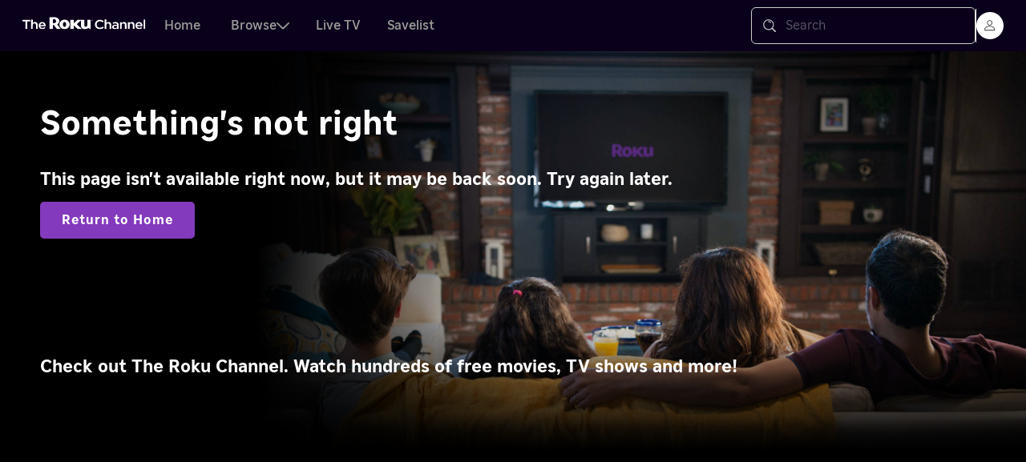

--- FILE ---
content_type: application/javascript; charset=UTF-8
request_url: https://therokuchannel.roku.com/s/1/11/e03a14c81758e3aa5bd7.js
body_size: 1237
content:
(window.webpackJsonp=window.webpackJsonp||[]).push([[11],{"70dq":function(o,e,t){(e=t("JPst")(!1)).push([o.i,".roku-compact-footer{padding-left:5rem;padding-right:5rem;width:auto;background-color:#000}@media(min-width:768px)and (max-width:1199px){.roku-compact-footer{padding-left:3rem;padding-right:3rem;width:auto}}@media(max-width:767px){.roku-compact-footer{padding-left:1.5rem;padding-right:1.5rem;width:auto}}.roku-compact-footer .copyright,.roku-compact-footer .legal-links a{color:#fff;font-family:RokuText,Helvetica,Arial,sans-serif}.roku-compact-footer .copyright a{color:var(--color-c1h)}",""]),o.exports=e},"8HDr":function(e,o,t){!function(o){o.mergeMultipleWithLocales({"Roku.Page.Controller":{en:{"compact.footer":{"section.social.disabled":!0,"section.sitemap.disabled":!0,"legal.happystreaming":"","legal.happystreaming.aria":"","legal.copyright":"Copyright","legal.copyright.rokuinc":"Roku, Inc.","legal.copyright.rokuinc.aria":"Roo-koo, Inc.","legal.copyright.year":"2008-2022","legal.copyright.symbol":"©","legal.links":"Legal links","legal.copyright.allrightsreserved":" ","legal.copyright.text":" ","section.social":{disabled:!0},"section.sitemap":{disabled:!0},"section.legal":{links:[{text:"Terms and Conditions",path:"https://docs.roku.com/doc/therokuchannel-userstermsandconditions/en-us",endpoint:"",clickLabel:""},{text:"Privacy Policy",path:"https://docs.roku.com/doc/userprivacypolicy/en-us",endpoint:"",clickLabel:""},{text:"Dispute Resolution",path:"https://www.roku.com/about/disputeresolution",endpoint:"",clickLabel:""},{text:"About ads & cookies",path:"https://docs.roku.com/doc/cookiepolicy/en-US",endpoint:"",clickLabel:""},{text:"Do not sell my personal information",path:"https://privacy.roku.com/ccpa",endpoint:"",clickLabel:""},{endpoint:"",path:"https://docs.roku.com/published/userprivacypolicy/en/us#userprivacypolicy-en_us-CCPA",text:"CA Privacy Notice",clickLabel:""}]}}},en_CA:{"compact.footer":{"section.social.disabled":!0,"section.sitemap.disabled":!0,"legal.happystreaming":"","legal.happystreaming.aria":"","legal.copyright":"Copyright","legal.copyright.rokuinc":"Roku, Inc.","legal.copyright.rokuinc.aria":"Roo-koo, Inc.","legal.copyright.year":"2008-2021","legal.copyright.symbol":"©","legal.links":"Legal links","legal.copyright.allrightsreserved":" ","legal.copyright.text":" ","section.social":{disabled:!0},"section.sitemap":{disabled:!0},"section.legal":{links:[{text:"Terms and Conditions",path:"https://docs.roku.com/doc/therokuchannel-userstermsandconditions/en-ca",endpoint:"",clickLabel:""},{text:"Privacy Policy",path:"https://docs.roku.com/doc/userprivacypolicy/en-ca",endpoint:"",clickLabel:""},{text:"Dispute Resolution",path:"https://www.roku.com/about/disputeresolution",endpoint:"",clickLabel:""},{text:"About ads & cookies",path:"https://docs.roku.com/doc/cookiepolicy/en-ca",endpoint:"",clickLabel:""}]}}}}}),e.exports=function(){return o.get("Roku.Page.Controller")}}.call(this,t("TYvK").ResourceManager)},"98FR":function(o,e,t){"use strict";t.r(e),t.d(e,"default",function(){return r});var c,e=t("viRO"),i=t.n(e),a=t("3JuD"),e=t("8HDr"),n=t.n(e),l=(t("V2Oc"),e="/builds/web-content/watch/src/components/compact-footer/index.jsx",(t=(t=new Function("return this")())[c="__coverage__"]||(t[c]={}))[e]&&"453b660d672325b030ac45515edee59a0369f49e"===t[e].hash?t[e]:t[e]={path:"/builds/web-content/watch/src/components/compact-footer/index.jsx",statementMap:{0:{start:{line:7,column:21},end:{line:7,column:62}},1:{start:{line:9,column:4},end:{line:9,column:117}}},fnMap:{0:{name:"CompactFooter",decl:{start:{line:6,column:24},end:{line:6,column:37}},loc:{start:{line:6,column:45},end:{line:10,column:1}},line:6}},branchMap:{},s:{0:0,1:0},f:{0:0},b:{},_coverageSchema:"43e27e138ebf9cfc5966b082cf9a028302ed4184",hash:"453b660d672325b030ac45515edee59a0369f49e"});function r(o){l.f[0]++;l.s[0]++;o=Object.assign(n()(),o.resource);return l.s[1]++,i.a.createElement(a.a,{App:App,type:"compact",resource:o,footerModel:o["compact.footer"]})}},V2Oc:function(o,e,t){var c=t("70dq");"string"==typeof c&&(c=[[o.i,c,""]]),t("ZuTH")(c,{});c.locals&&(o.exports=c.locals)}}]);